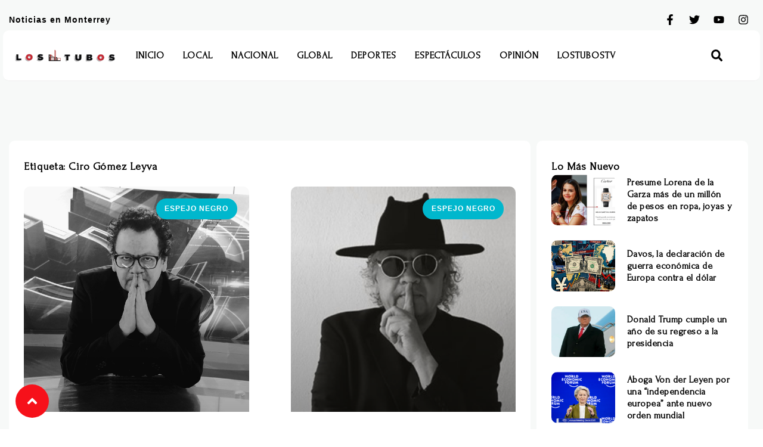

--- FILE ---
content_type: text/html; charset=utf-8
request_url: https://www.google.com/recaptcha/api2/aframe
body_size: 268
content:
<!DOCTYPE HTML><html><head><meta http-equiv="content-type" content="text/html; charset=UTF-8"></head><body><script nonce="-srhDSICK5IuQKNSZJTVHA">/** Anti-fraud and anti-abuse applications only. See google.com/recaptcha */ try{var clients={'sodar':'https://pagead2.googlesyndication.com/pagead/sodar?'};window.addEventListener("message",function(a){try{if(a.source===window.parent){var b=JSON.parse(a.data);var c=clients[b['id']];if(c){var d=document.createElement('img');d.src=c+b['params']+'&rc='+(localStorage.getItem("rc::a")?sessionStorage.getItem("rc::b"):"");window.document.body.appendChild(d);sessionStorage.setItem("rc::e",parseInt(sessionStorage.getItem("rc::e")||0)+1);localStorage.setItem("rc::h",'1768980810435');}}}catch(b){}});window.parent.postMessage("_grecaptcha_ready", "*");}catch(b){}</script></body></html>